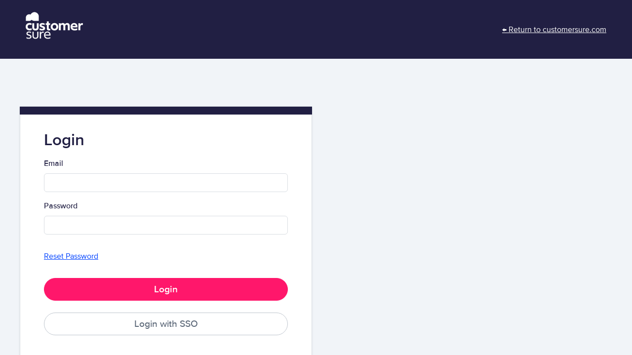

--- FILE ---
content_type: text/html; charset=utf-8
request_url: https://login.customersure.com/en
body_size: 18472
content:
<!doctype html>
<html class="no-js" lang="en">


  <head>

<title>CustomerSure</title>
<meta charset="utf-8">
<meta name="description" content="CustomerSure Customer Feedback Software">
<meta name="author" content="CustomerSure">
<meta name="viewport" content="width=device-width, initial-scale=1.0">

<meta name="csrf-param" content="authenticity_token" />
<meta name="csrf-token" content="Z5arAPVRjnMj7pPwYEAUCMOfbUhvWEZCr-sqXGeATkr3OEkBBxm6XGxBe9ke107slMfDn4B_psu2sk9D3uXGmA" />

<link rel="stylesheet" href="https://du89v9a480hlb.cloudfront.net/assets/application-321b982709f53b7771788cd9b158fc04185238ee6cb2ce7a0d0a0e7ebfb12952.css" data-turbo-track="reload" as="style" />
<link rel="stylesheet" href="https://du89v9a480hlb.cloudfront.net/assets/print-d4a5a35897b0937b76f8b98c1d6c4c7846cf8855a07c538b625d54f92d265efc.css" media="print" />

<script type="importmap" data-turbo-track="reload">{
  "imports": {
    "application": "https://du89v9a480hlb.cloudfront.net/assets/application-351e78f905661582240ab572e31d08d7c792c0c8e5bec88301f1402df1fb48f4.js",
    "@hotwired/turbo-rails": "https://du89v9a480hlb.cloudfront.net/assets/turbo.min-cb5f70a84c7ee5838fa2f8883bcc7925e384ec09713d6971cb29e67369f4c474.js",
    "@hotwired/stimulus": "https://du89v9a480hlb.cloudfront.net/assets/stimulus.min-5ca1ed3dfbd69a2af40f82d51272a99c5b50054402b4b12633e1627c876239f0.js",
    "@hotwired/stimulus-loading": "https://du89v9a480hlb.cloudfront.net/assets/stimulus-loading-1826401bde266fc9ea5ff184b4937ea4ac04c13ebbdc8fd465aca14ee9d313c3.js",
    "jquery": "https://du89v9a480hlb.cloudfront.net/assets/jquery--dist--jquery-05ac77237d3cd3929cab87a1f939493f4e94053c9e82020675b01b333365158f.js",
    "jqbridge": "https://du89v9a480hlb.cloudfront.net/assets/jqbridge-281508995f1e9dcb35714ac08c99dcbea703c1069f249fb5b8ff8a780497a7a9.js",
    "stupid-table-plugin": "https://du89v9a480hlb.cloudfront.net/assets/stupid-table-plugin-77bc20dd30de5f07afe27fbe6f3d654f58e8d2d46679c15d209e07dba8cae6d2.js",
    "trix": "https://du89v9a480hlb.cloudfront.net/assets/trix-32efc015418b712193a17c54ada4a499081031891ddf8d2fb8e73cdba013f801.js",
    "mark.js": "https://du89v9a480hlb.cloudfront.net/assets/mark.js-6756fd81147c8ee2d4a8a4d46b779127118854a00065e4b259a997df0ca33a1e.js",
    "hash_state": "https://du89v9a480hlb.cloudfront.net/assets/hash_state-ce8d1fecc281f7b90adeb1f29d09d8b060c849066ff31452f88f37b43cd10e41.js",
    "tooltips": "https://du89v9a480hlb.cloudfront.net/assets/tooltips-c692ca14bdaead59e8d9eebf8240114b786116df7f6fd1a4fddbb1d67e614396.js",
    "controllers/application": "https://du89v9a480hlb.cloudfront.net/assets/controllers/application-ca1e1bca4071a2ddfbb550b9b820bb257b6edf8ae327980f423a15f1c895945d.js",
    "controllers/autosize_controller": "https://du89v9a480hlb.cloudfront.net/assets/controllers/autosize_controller-47ab15ba7a88335c646b9b745b8de64f9970618a48cb0f62e19a1822f3846a20.js",
    "controllers/character_counter_controller": "https://du89v9a480hlb.cloudfront.net/assets/controllers/character_counter_controller-291cbd1e90ac7be8c14010bcb18dff097d7e26b58f50d63f932859fcf432a5de.js",
    "controllers/checkbox_counter_controller": "https://du89v9a480hlb.cloudfront.net/assets/controllers/checkbox_counter_controller-239090fe066d8611f5774c5c1b1fb53b64dc445246d3e68f8c1f63fcc2f0f039.js",
    "controllers/checkbox_mirror_controller": "https://du89v9a480hlb.cloudfront.net/assets/controllers/checkbox_mirror_controller-704b9b38ed3e3d10ad31aaaf182f33b7edcd2c2dc369d4daade2c0ff18c00fb2.js",
    "controllers/checkbox_nested_access_controller": "https://du89v9a480hlb.cloudfront.net/assets/controllers/checkbox_nested_access_controller-5f64f037232e00d028faa9f993e5b9a0a81852fe124ef3207ac4705838c62dc7.js",
    "controllers/click_to_reveal_controller": "https://du89v9a480hlb.cloudfront.net/assets/controllers/click_to_reveal_controller-23cad5a5af3b8672186ba29aa56a26e28993a3376dcb3cf2b9e02905187582b5.js",
    "controllers/clipboard_controller": "https://du89v9a480hlb.cloudfront.net/assets/controllers/clipboard_controller-49c585861a1a3cf1632752d83c1febf925b7ac28f7421de45d1fdf13e0b3468c.js",
    "controllers/email_prefs_controller": "https://du89v9a480hlb.cloudfront.net/assets/controllers/email_prefs_controller-07cb9d690b34e024236af18815871b2c2948f6fbf92abb19b67bc9dd776a8b33.js",
    "controllers/email_template_controller": "https://du89v9a480hlb.cloudfront.net/assets/controllers/email_template_controller-8ae0b341ffef8d63e89f41521a457882bf5f1e352ec0849aa11c6e9330677aa5.js",
    "controllers/filterable_columns_controller": "https://du89v9a480hlb.cloudfront.net/assets/controllers/filterable_columns_controller-a19a9769d660479d905c9de69c06c26ff483254400cabcaca809d099ed469ff2.js",
    "controllers/folder_controller": "https://du89v9a480hlb.cloudfront.net/assets/controllers/folder_controller-b0a032b3428beb40c7b70883a1329b8a2215487a0ab4bbf71971d60c0788be17.js",
    "controllers/image_download_controller": "https://du89v9a480hlb.cloudfront.net/assets/controllers/image_download_controller-5e719f0296f3ca37488286f9ab78f7e7e36547da434a82474810c43f110360d3.js",
    "controllers": "https://du89v9a480hlb.cloudfront.net/assets/controllers/index-f1e67235a1eb228b0008d61e261faa32aa68ec14cae2e1d1142c603a19a0a577.js",
    "controllers/label_merge_controller": "https://du89v9a480hlb.cloudfront.net/assets/controllers/label_merge_controller-31c029655f932034ab5a3a0fdd231309db654452c583dfd7f37e803c0a9ed790.js",
    "controllers/lockable_field_controller": "https://du89v9a480hlb.cloudfront.net/assets/controllers/lockable_field_controller-53c188519328fdc5b126355253301f69202186c222d4664369a793ed9675e313.js",
    "controllers/mirror_controller": "https://du89v9a480hlb.cloudfront.net/assets/controllers/mirror_controller-e784d18d5a2133af7444ee125302ee5d80a89c9694873083eb5197b031db964c.js",
    "controllers/radio_input_controller": "https://du89v9a480hlb.cloudfront.net/assets/controllers/radio_input_controller-c882068f268aeb2d320310b7e3fa840df9697764357987f31a6eada6f3969810.js",
    "controllers/searchable_pane_controller": "https://du89v9a480hlb.cloudfront.net/assets/controllers/searchable_pane_controller-26e649c510692b06b8e399fac60c592784a9b424e41731b52e5938e862952c94.js",
    "controllers/searchable_table_controller": "https://du89v9a480hlb.cloudfront.net/assets/controllers/searchable_table_controller-1d525c31b3ad6e54a9067b9b4aa7a89ecd9b0b9a55a54873e5d705e78ee4babc.js",
    "controllers/select_all_none_controller": "https://du89v9a480hlb.cloudfront.net/assets/controllers/select_all_none_controller-45a42525bd1a82b0e8e5b0f61fe7829594f7ba9fc473e6d9befdd9ea4cb89a4d.js",
    "controllers/sentiment_highlight_controller": "https://du89v9a480hlb.cloudfront.net/assets/controllers/sentiment_highlight_controller-afb5234da431bc16adaeb905fc4ac0438505d1a08a210ca98a537054aa488d86.js",
    "controllers/sortable_table_controller": "https://du89v9a480hlb.cloudfront.net/assets/controllers/sortable_table_controller-d242867623e0c4a088492b2e3608813fb8fbdd69df53056030f552f6d06f57b6.js",
    "controllers/survey_widget_form_controller": "https://du89v9a480hlb.cloudfront.net/assets/controllers/survey_widget_form_controller-7849420c42a6053d57eda652f4252773cc0fef49965a0f714d0f706c567d7ffc.js",
    "controllers/toggle_panes_with_form_control_controller": "https://du89v9a480hlb.cloudfront.net/assets/controllers/toggle_panes_with_form_control_controller-bf281a49e75e2d867fb68307235603bf0e6a618a51387da77a77f9d04e995ff9.js",
    "controllers/topic_summaries_controller": "https://du89v9a480hlb.cloudfront.net/assets/controllers/topic_summaries_controller-5d015f29630698c9a3ddc13e3736086fa0c68046e2208cda70033b30fdf24e35.js",
    "controllers/wordcloud_controller": "https://du89v9a480hlb.cloudfront.net/assets/controllers/wordcloud_controller-130d1460d2402cf6f71ec24c0c25d695299d61ddfcad19807032a3aeb3fca9ee.js"
  }
}</script>
<link rel="modulepreload" href="https://du89v9a480hlb.cloudfront.net/assets/application-351e78f905661582240ab572e31d08d7c792c0c8e5bec88301f1402df1fb48f4.js">
<link rel="modulepreload" href="https://du89v9a480hlb.cloudfront.net/assets/turbo.min-cb5f70a84c7ee5838fa2f8883bcc7925e384ec09713d6971cb29e67369f4c474.js">
<link rel="modulepreload" href="https://du89v9a480hlb.cloudfront.net/assets/stimulus.min-5ca1ed3dfbd69a2af40f82d51272a99c5b50054402b4b12633e1627c876239f0.js">
<link rel="modulepreload" href="https://du89v9a480hlb.cloudfront.net/assets/stimulus-loading-1826401bde266fc9ea5ff184b4937ea4ac04c13ebbdc8fd465aca14ee9d313c3.js">
<link rel="modulepreload" href="https://du89v9a480hlb.cloudfront.net/assets/jquery--dist--jquery-05ac77237d3cd3929cab87a1f939493f4e94053c9e82020675b01b333365158f.js">
<link rel="modulepreload" href="https://du89v9a480hlb.cloudfront.net/assets/jqbridge-281508995f1e9dcb35714ac08c99dcbea703c1069f249fb5b8ff8a780497a7a9.js">
<link rel="modulepreload" href="https://du89v9a480hlb.cloudfront.net/assets/stupid-table-plugin-77bc20dd30de5f07afe27fbe6f3d654f58e8d2d46679c15d209e07dba8cae6d2.js">
<link rel="modulepreload" href="https://du89v9a480hlb.cloudfront.net/assets/trix-32efc015418b712193a17c54ada4a499081031891ddf8d2fb8e73cdba013f801.js">
<link rel="modulepreload" href="https://du89v9a480hlb.cloudfront.net/assets/mark.js-6756fd81147c8ee2d4a8a4d46b779127118854a00065e4b259a997df0ca33a1e.js">
<link rel="modulepreload" href="https://du89v9a480hlb.cloudfront.net/assets/hash_state-ce8d1fecc281f7b90adeb1f29d09d8b060c849066ff31452f88f37b43cd10e41.js">
<link rel="modulepreload" href="https://du89v9a480hlb.cloudfront.net/assets/tooltips-c692ca14bdaead59e8d9eebf8240114b786116df7f6fd1a4fddbb1d67e614396.js">
<link rel="modulepreload" href="https://du89v9a480hlb.cloudfront.net/assets/controllers/application-ca1e1bca4071a2ddfbb550b9b820bb257b6edf8ae327980f423a15f1c895945d.js">
<link rel="modulepreload" href="https://du89v9a480hlb.cloudfront.net/assets/controllers/autosize_controller-47ab15ba7a88335c646b9b745b8de64f9970618a48cb0f62e19a1822f3846a20.js">
<link rel="modulepreload" href="https://du89v9a480hlb.cloudfront.net/assets/controllers/character_counter_controller-291cbd1e90ac7be8c14010bcb18dff097d7e26b58f50d63f932859fcf432a5de.js">
<link rel="modulepreload" href="https://du89v9a480hlb.cloudfront.net/assets/controllers/checkbox_counter_controller-239090fe066d8611f5774c5c1b1fb53b64dc445246d3e68f8c1f63fcc2f0f039.js">
<link rel="modulepreload" href="https://du89v9a480hlb.cloudfront.net/assets/controllers/checkbox_mirror_controller-704b9b38ed3e3d10ad31aaaf182f33b7edcd2c2dc369d4daade2c0ff18c00fb2.js">
<link rel="modulepreload" href="https://du89v9a480hlb.cloudfront.net/assets/controllers/checkbox_nested_access_controller-5f64f037232e00d028faa9f993e5b9a0a81852fe124ef3207ac4705838c62dc7.js">
<link rel="modulepreload" href="https://du89v9a480hlb.cloudfront.net/assets/controllers/click_to_reveal_controller-23cad5a5af3b8672186ba29aa56a26e28993a3376dcb3cf2b9e02905187582b5.js">
<link rel="modulepreload" href="https://du89v9a480hlb.cloudfront.net/assets/controllers/clipboard_controller-49c585861a1a3cf1632752d83c1febf925b7ac28f7421de45d1fdf13e0b3468c.js">
<link rel="modulepreload" href="https://du89v9a480hlb.cloudfront.net/assets/controllers/email_prefs_controller-07cb9d690b34e024236af18815871b2c2948f6fbf92abb19b67bc9dd776a8b33.js">
<link rel="modulepreload" href="https://du89v9a480hlb.cloudfront.net/assets/controllers/email_template_controller-8ae0b341ffef8d63e89f41521a457882bf5f1e352ec0849aa11c6e9330677aa5.js">
<link rel="modulepreload" href="https://du89v9a480hlb.cloudfront.net/assets/controllers/filterable_columns_controller-a19a9769d660479d905c9de69c06c26ff483254400cabcaca809d099ed469ff2.js">
<link rel="modulepreload" href="https://du89v9a480hlb.cloudfront.net/assets/controllers/folder_controller-b0a032b3428beb40c7b70883a1329b8a2215487a0ab4bbf71971d60c0788be17.js">
<link rel="modulepreload" href="https://du89v9a480hlb.cloudfront.net/assets/controllers/image_download_controller-5e719f0296f3ca37488286f9ab78f7e7e36547da434a82474810c43f110360d3.js">
<link rel="modulepreload" href="https://du89v9a480hlb.cloudfront.net/assets/controllers/index-f1e67235a1eb228b0008d61e261faa32aa68ec14cae2e1d1142c603a19a0a577.js">
<link rel="modulepreload" href="https://du89v9a480hlb.cloudfront.net/assets/controllers/label_merge_controller-31c029655f932034ab5a3a0fdd231309db654452c583dfd7f37e803c0a9ed790.js">
<link rel="modulepreload" href="https://du89v9a480hlb.cloudfront.net/assets/controllers/lockable_field_controller-53c188519328fdc5b126355253301f69202186c222d4664369a793ed9675e313.js">
<link rel="modulepreload" href="https://du89v9a480hlb.cloudfront.net/assets/controllers/mirror_controller-e784d18d5a2133af7444ee125302ee5d80a89c9694873083eb5197b031db964c.js">
<link rel="modulepreload" href="https://du89v9a480hlb.cloudfront.net/assets/controllers/radio_input_controller-c882068f268aeb2d320310b7e3fa840df9697764357987f31a6eada6f3969810.js">
<link rel="modulepreload" href="https://du89v9a480hlb.cloudfront.net/assets/controllers/searchable_pane_controller-26e649c510692b06b8e399fac60c592784a9b424e41731b52e5938e862952c94.js">
<link rel="modulepreload" href="https://du89v9a480hlb.cloudfront.net/assets/controllers/searchable_table_controller-1d525c31b3ad6e54a9067b9b4aa7a89ecd9b0b9a55a54873e5d705e78ee4babc.js">
<link rel="modulepreload" href="https://du89v9a480hlb.cloudfront.net/assets/controllers/select_all_none_controller-45a42525bd1a82b0e8e5b0f61fe7829594f7ba9fc473e6d9befdd9ea4cb89a4d.js">
<link rel="modulepreload" href="https://du89v9a480hlb.cloudfront.net/assets/controllers/sentiment_highlight_controller-afb5234da431bc16adaeb905fc4ac0438505d1a08a210ca98a537054aa488d86.js">
<link rel="modulepreload" href="https://du89v9a480hlb.cloudfront.net/assets/controllers/sortable_table_controller-d242867623e0c4a088492b2e3608813fb8fbdd69df53056030f552f6d06f57b6.js">
<link rel="modulepreload" href="https://du89v9a480hlb.cloudfront.net/assets/controllers/survey_widget_form_controller-7849420c42a6053d57eda652f4252773cc0fef49965a0f714d0f706c567d7ffc.js">
<link rel="modulepreload" href="https://du89v9a480hlb.cloudfront.net/assets/controllers/toggle_panes_with_form_control_controller-bf281a49e75e2d867fb68307235603bf0e6a618a51387da77a77f9d04e995ff9.js">
<link rel="modulepreload" href="https://du89v9a480hlb.cloudfront.net/assets/controllers/topic_summaries_controller-5d015f29630698c9a3ddc13e3736086fa0c68046e2208cda70033b30fdf24e35.js">
<link rel="modulepreload" href="https://du89v9a480hlb.cloudfront.net/assets/controllers/wordcloud_controller-130d1460d2402cf6f71ec24c0c25d695299d61ddfcad19807032a3aeb3fca9ee.js">
<script type="module">import "application"</script>
<script src="https://du89v9a480hlb.cloudfront.net/assets/app-b7cac170d6549fda2adb0c203be0640024d4374a1ca5bd8bddf8a1f9ee521164.js" defer="defer"></script>

<link rel="preconnect" href="https://fonts.gstatic.com">
<link href="https://fonts.googleapis.com/css2?family=Kalam:wght@400;700&display=swap" rel="stylesheet">


<link rel="shortcut icon" type="image/x-icon" href="https://du89v9a480hlb.cloudfront.net/assets/app/siteicons/favicon-175b642bb46d72a46ce35e6eb3651caa98bf5c7c061e07b27b4ec03c8dc61847.ico" />
<meta content="https://du89v9a480hlb.cloudfront.net/assets/app/siteicons/browserconfig-5e304543b365404dd7d453de76ef1f7f89fe2a3d5e320b1af662d797d1e5bdf8.xml" name="msapplication-config" />

<!--Microsoft-->
<meta http-equiv="cleartype" content="on">
<!-- Always force latest IE rendering engine -->
<meta http-equiv="X-UA-Compatible" content="IE=edge,chrome=1">

  
</head>


  <body class="guest-layout">
    <header class="container-fluid branding-container py-4" role="banner">
      <div class="container">
        <div class="row">
          <div class="col-sm-6">
            <h2 class="branding-logo" itemscope itemtype="http://schema.org/Organization">
              <img src="https://du89v9a480hlb.cloudfront.net/assets/cs-logo-2020-a08e8752680f9d489770a015c791bf4c474c2c4a9c0d27011bd9fd290110c6ca.png" />
              <span class="sr-only" itemprop="name">CustomerSure</span>
            </h2>
          </div>
          <div class="col-sm-6 text-end justify-content-end d-flex align-items-center">
            <a title="Return to CustomerSure.com" href="https://www.customersure.com/" class="text-bg-primary">
              ← Return to customersure.com
            </a>
          </div>
        </div>
      </div>
    </header>

    <div id="main-container" class="container-fluid">
      <div class="row pt-6">
        <div class="box-layout-box">
  <form data-turbo="false" data-no-cookies="Cookies must be enabled to use CustomerSure. Please enable them and try again." action="/en/login" accept-charset="UTF-8" method="post"><input type="hidden" name="authenticity_token" value="LF2u7deyvbsWtlvj6yA7dGL5t9YqXM8Qip-4IgK3l1SgReiImyGqpPMEJnakvYJzhnvI_TT6qL-UQ4Qm452UrA" autocomplete="off" />
    <h1>Login</h1>
      
      <div id="hp-1769200032">
  <style type="text/css">#hp-1769200032 { display: none;} </style>
  <label>
    Do not fill in this field:
    <input type="text" name="a_comment_body" id="a_comment_body" />
  </label>
</div>


      <div class="mb-3"><label class="form-label" for="staff_session_email">Email</label><input class="form-control" type="email" name="staff_session[email]" id="staff_session_email" /></div>
      <div class="mb-3"><label class="form-label" for="staff_session_password">Password</label><input class="form-control" type="password" name="staff_session[password]" id="staff_session_password" /></div>

      <p class="my-5"><a href="/en/password_resets/new">Reset Password</a></p>

      <div class="my-4">
        <input type="submit" name="commit" value="Login" class="btn btn-submit btn-lg btn-block" data-disable-with="Logging in..." />
      </div>

      <div class="my-4 pb-5 d-grid">
        <a class="btn btn-subtle btn-lg" href="/en/sso">Login with SSO</a>
      </div>

    <footer>
  <div class="row">
    <div class="col guest-tel text-end">
      <img alt="United Kingdom" src="https://du89v9a480hlb.cloudfront.net/assets/app/flags/uk-b2932a87e6f76b5da3a5c59ec917c1917586499f429b9e0b03870b7592a68c06.jpg" />
      <span itemprop="telephone" class="fsi-tel"><a title="UK phone: 08009788454" class="tel" href="tel:08009788454">0800 97 88 454</a></span>
    </div>
    <div class="col guest-tel">
      <img alt="International" src="https://du89v9a480hlb.cloudfront.net/assets/app/flags/int-3a6b5e059fa016c1b2633781990de651281595634bd88a68517b57236b073cc3.png" />
      <span itemprop="telephone" class="fsi-tel"><a title="International phone: +441916956910" class="tel" href="tel:+441916956910">+44 191 695 6910</a></span>
    </div>
  </div>
  <div class="row">
    <div class="col-md-12">
      <p class="login-contact"><a href="mailto:support@customersure.com">support@customersure.com</a></p>
    </div>
  </div>
</footer>

</form></div>

      </div>
    </div>

    
  </body>
</html>


--- FILE ---
content_type: text/css
request_url: https://du89v9a480hlb.cloudfront.net/assets/print-d4a5a35897b0937b76f8b98c1d6c4c7846cf8855a07c538b625d54f92d265efc.css
body_size: 3417
content:
@media print{div#colour-test-rect{display:none}div#colour-test-rect.very_positive{background-color:var(--sentiment-very-positive-block)}div#colour-test-rect.positive{background-color:var(--sentiment-positive-block)}div#colour-test-rect.neutral{background-color:var(--sentiment-neutral-block)}div#colour-test-rect.negative{background-color:var(--sentiment-negative-block)}div#colour-test-rect.very_negative{background-color:var(--sentiment-very-negative-block)}:root{--brand-bluegrey: #f1f4f8;--brand-pink: #ff176b;--brand-blue: #0042ff;--brand-purple: #211f43;--brand-green: #00e1b2;--darkened-brand-pink: color-mix(in srgb, var(--brand-pink) 90%, black 10%);--success: #28a745;--info: #0dcaf0;--warning: #ffc107;--danger: #dc3545;--gray-100: #f6f8fa;--gray-200: #f1f4f8;--gray-300: #d9dde2;--gray-400: #bfc6ce;--gray-500: #8b97a6;--gray-600: #717f92;--gray-700: #5d6979;--gray-800: #49525f;--gray-900: #353c45;--black: #000;--white: #fff;--background-gray: var(--gray-200);--border-gray: var(--gray-300);--dark-border-gray: var(--gray-400);--caret-gray: var(--gray-500);--muted-text-gray: var(--gray-800);--subtle-box-shadow: color-mix(in srgb, black 8%, transparent);--table-striped-bg: color-mix(in srgb, var(--brand-bluegrey) 75%, transparent);--positive-100: #E9F8EC;--positive-200: #CAECD0;--positive-300: #AAE0B4;--positive-400: #8CD499;--positive-500: #6DC67E;--positive-600: #50B863;--positive-700: #33AA49;--positive-800: #29903C;--positive-900: #1F752F;--positive-1000: #165922;--negative-100: #FDE6EE;--negative-200: #F9C1D4;--negative-300: #F49DBB;--negative-400: #EE7AA2;--negative-500: #E75889;--negative-600: #DF3771;--negative-700: #D61759;--negative-800: #B61049;--negative-900: #940A3A;--negative-1000: #71062B;--neutral-100: #FFF5D3;--neutral-200: #FFECB1;--neutral-300: #FFE390;--neutral-400: #FFD971;--neutral-500: #FFCF53;--neutral-600: #ffc436;--neutral-700: #DDAB31;--neutral-800: #BC922C;--neutral-900: #9B7926;--neutral-1000: #7B6020;--mixed-100: #EECCEE;--mixed-200: #E0A3E0;--mixed-300: #D07BD0;--mixed-400: #C054C0;--mixed-500: #AE2FAE;--mixed-600: #9c0a9c;--mixed-700: #870A87;--mixed-800: #730A73;--mixed-900: #5E095E;--mixed-1000: #4B084B;--sentiment-very-positive-block: var(--positive-700);--sentiment-positive-block: var(--positive-400);--sentiment-neutral-block: var(--neutral-500);--sentiment-negative-block: var(--negative-400);--sentiment-very-negative-block: var(--negative-700);--sentiment-mixed-block: var(--mixed-700);--sentiment-unknown-block: var(--gray-400);--sentiment-very-positive-pair-background: var(--positive-400);--sentiment-very-positive-pair-text: var(--positive-1000);--sentiment-positive-pair-background: var(--positive-200);--sentiment-positive-pair-text: var(--positive-900);--sentiment-neutral-pair-background: var(--neutral-200);--sentiment-neutral-pair-text: var(--neutral-1000);--sentiment-negative-pair-background: var(--negative-200);--sentiment-negative-pair-text: var(--negative-900);--sentiment-very-negative-pair-background: var(--negative-400);--sentiment-very-negative-pair-text: var(--negative-1000);--sentiment-mixed-pair-background: var(--mixed-200);--sentiment-mixed-pair-text: var(--mixed-1000);--sentiment-unknown-pair-background: var(--gray-200);--sentiment-unknown-pair-text: var(--gray-800);--sentiment-very-positive-text: var(--positive-800);--sentiment-positive-text: var(--positive-600);--sentiment-neutral-text: var(--neutral-800);--sentiment-negative-text: var(--negative-600);--sentiment-very-negative-text: var(--negative-800);--sentiment-mixed-text: var(--mixed-600);--sentiment-unknown-text: var(--gray-600)}.table{--bs-table-color-type: initial;--bs-table-bg-type: initial;--bs-table-color-state: initial;--bs-table-bg-state: initial;--bs-table-color: var(--bs-emphasis-color);--bs-table-bg: var(--bs-body-bg);--bs-table-border-color: var(--bs-border-color);--bs-table-accent-bg: transparent;--bs-table-striped-color: var(--bs-emphasis-color);--bs-table-striped-bg: rgba(165, 185, 205, 0.1);--bs-table-active-color: var(--bs-emphasis-color);--bs-table-active-bg: rgba(var(--bs-emphasis-color-rgb), 0.1);--bs-table-hover-color: var(--bs-emphasis-color);--bs-table-hover-bg: rgba(241, 244, 248, 0.9);width:100%;margin-bottom:1rem;vertical-align:top;border-color:var(--bs-table-border-color)}.table>:not(caption)>*>*{padding:1rem .5rem;color:var(--bs-table-color-state, var(--bs-table-color-type, var(--bs-table-color)));background-color:var(--bs-table-bg);border-bottom-width:var(--bs-border-width);box-shadow:inset 0 0 0 9999px var(--bs-table-bg-state, var(--bs-table-bg-type, var(--bs-table-accent-bg)))}.table>tbody{vertical-align:inherit}.table>thead{vertical-align:bottom}.table-group-divider{border-top:calc(var(--bs-border-width)*2) solid currentcolor}.caption-top{caption-side:top}.table-sm>:not(caption)>*>*{padding:.75rem .25rem}.table-bordered>:not(caption)>*{border-width:var(--bs-border-width) 0}.table-bordered>:not(caption)>*>*{border-width:0 var(--bs-border-width)}.table-borderless>:not(caption)>*>*{border-bottom-width:0}.table-borderless>:not(:first-child){border-top-width:0}.table-striped>tbody>tr:nth-of-type(odd)>*{--bs-table-color-type: var(--bs-table-striped-color);--bs-table-bg-type: var(--bs-table-striped-bg)}.table-striped-columns>:not(caption)>tr>:nth-child(even){--bs-table-color-type: var(--bs-table-striped-color);--bs-table-bg-type: var(--bs-table-striped-bg)}.table-active{--bs-table-color-state: var(--bs-table-active-color);--bs-table-bg-state: var(--bs-table-active-bg)}.table-hover>tbody>tr:hover>*{--bs-table-color-state: var(--bs-table-hover-color);--bs-table-bg-state: var(--bs-table-hover-bg)}.table-primary{--bs-table-color: #000;--bs-table-bg: rgb(210.6, 210.2, 217.4);--bs-table-border-color: rgb(168.48, 168.16, 173.92);--bs-table-striped-bg: rgb(200.07, 199.69, 206.53);--bs-table-striped-color: #000;--bs-table-active-bg: rgb(189.54, 189.18, 195.66);--bs-table-active-color: #000;--bs-table-hover-bg: rgb(194.805, 194.435, 201.095);--bs-table-hover-color: #000;color:var(--bs-table-color);border-color:var(--bs-table-border-color)}.table-secondary{--bs-table-color: #000;--bs-table-bg: rgb(255, 208.6, 225.4);--bs-table-border-color: rgb(204, 166.88, 180.32);--bs-table-striped-bg: rgb(242.25, 198.17, 214.13);--bs-table-striped-color: #000;--bs-table-active-bg: rgb(229.5, 187.74, 202.86);--bs-table-active-color: #000;--bs-table-hover-bg: rgb(235.875, 192.955, 208.495);--bs-table-hover-color: #000;color:var(--bs-table-color);border-color:var(--bs-table-border-color)}.table-success{--bs-table-color: #000;--bs-table-bg: rgb(212, 237.4, 217.8);--bs-table-border-color: rgb(169.6, 189.92, 174.24);--bs-table-striped-bg: rgb(201.4, 225.53, 206.91);--bs-table-striped-color: #000;--bs-table-active-bg: rgb(190.8, 213.66, 196.02);--bs-table-active-color: #000;--bs-table-hover-bg: rgb(196.1, 219.595, 201.465);--bs-table-hover-color: #000;color:var(--bs-table-color);border-color:var(--bs-table-border-color)}.table-info{--bs-table-color: #000;--bs-table-bg: rgb(208.6, 236.4, 240.8);--bs-table-border-color: rgb(166.88, 189.12, 192.64);--bs-table-striped-bg: rgb(198.17, 224.58, 228.76);--bs-table-striped-color: #000;--bs-table-active-bg: rgb(187.74, 212.76, 216.72);--bs-table-active-color: #000;--bs-table-hover-bg: rgb(192.955, 218.67, 222.74);--bs-table-hover-color: #000;color:var(--bs-table-color);border-color:var(--bs-table-border-color)}.table-warning{--bs-table-color: #000;--bs-table-bg: rgb(255, 242.6, 205.4);--bs-table-border-color: rgb(204, 194.08, 164.32);--bs-table-striped-bg: rgb(242.25, 230.47, 195.13);--bs-table-striped-color: #000;--bs-table-active-bg: rgb(229.5, 218.34, 184.86);--bs-table-active-color: #000;--bs-table-hover-bg: rgb(235.875, 224.405, 189.995);--bs-table-hover-color: #000;color:var(--bs-table-color);border-color:var(--bs-table-border-color)}.table-danger{--bs-table-color: #000;--bs-table-bg: rgb(240.6, 212.8, 211.8);--bs-table-border-color: rgb(192.48, 170.24, 169.44);--bs-table-striped-bg: rgb(228.57, 202.16, 201.21);--bs-table-striped-color: #000;--bs-table-active-bg: rgb(216.54, 191.52, 190.62);--bs-table-active-color: #000;--bs-table-hover-bg: rgb(222.555, 196.84, 195.915);--bs-table-hover-color: #000;color:var(--bs-table-color);border-color:var(--bs-table-border-color)}.table-light{--bs-table-color: #000;--bs-table-bg: #f1f4f8;--bs-table-border-color: rgb(192.8, 195.2, 198.4);--bs-table-striped-bg: rgb(228.95, 231.8, 235.6);--bs-table-striped-color: #000;--bs-table-active-bg: rgb(216.9, 219.6, 223.2);--bs-table-active-color: #000;--bs-table-hover-bg: rgb(222.925, 225.7, 229.4);--bs-table-hover-color: #000;color:var(--bs-table-color);border-color:var(--bs-table-border-color)}.table-dark{--bs-table-color: #fff;--bs-table-bg: #49525f;--bs-table-border-color: rgb(109.4, 116.6, 127);--bs-table-striped-bg: rgb(82.1, 90.65, 103);--bs-table-striped-color: #fff;--bs-table-active-bg: rgb(91.2, 99.3, 111);--bs-table-active-color: #fff;--bs-table-hover-bg: rgb(86.65, 94.975, 107);--bs-table-hover-color: #fff;color:var(--bs-table-color);border-color:var(--bs-table-border-color)}.table-responsive{overflow-x:auto;-webkit-overflow-scrolling:touch}}@media print and (max-width: 575.98px){.table-responsive-sm{overflow-x:auto;-webkit-overflow-scrolling:touch}}@media print and (max-width: 767.98px){.table-responsive-md{overflow-x:auto;-webkit-overflow-scrolling:touch}}@media print and (max-width: 991.98px){.table-responsive-lg{overflow-x:auto;-webkit-overflow-scrolling:touch}}@media print and (max-width: 1199.98px){.table-responsive-xl{overflow-x:auto;-webkit-overflow-scrolling:touch}}@media print and (max-width: 1399.98px){.table-responsive-xxl{overflow-x:auto;-webkit-overflow-scrolling:touch}}@media print{.col-print-1{flex:0 0 auto;width:8.33333333%}.col-print-2{flex:0 0 auto;width:16.66666667%}.col-print-3{flex:0 0 auto;width:25%}.col-print-4{flex:0 0 auto;width:33.33333333%}.col-print-5{flex:0 0 auto;width:41.66666667%}.col-print-6{flex:0 0 auto;width:50%}.col-print-7{flex:0 0 auto;width:58.33333333%}.col-print-8{flex:0 0 auto;width:66.66666667%}.col-print-9{flex:0 0 auto;width:75%}.col-print-10{flex:0 0 auto;width:83.33333333%}.col-print-11{flex:0 0 auto;width:91.66666667%}.col-print-12{flex:0 0 auto;width:100%}.m-print-0{margin:0 !important}.mt-print-0,.my-print-0{margin-top:0 !important}.mr-print-0,.mx-print-0{margin-right:0 !important}.mb-print-0,.my-print-0{margin-bottom:0 !important}.ml-print-0,.mx-print-0{margin-left:0 !important}.m-print-1{margin:.25rem !important}.mt-print-1,.my-print-1{margin-top:.25rem !important}.mr-print-1,.mx-print-1{margin-right:.25rem !important}.mb-print-1,.my-print-1{margin-bottom:.25rem !important}.ml-print-1,.mx-print-1{margin-left:.25rem !important}.m-print-2{margin:.5rem !important}.mt-print-2,.my-print-2{margin-top:.5rem !important}.mr-print-2,.mx-print-2{margin-right:.5rem !important}.mb-print-2,.my-print-2{margin-bottom:.5rem !important}.ml-print-2,.mx-print-2{margin-left:.5rem !important}.m-print-3{margin:1rem !important}.mt-print-3,.my-print-3{margin-top:1rem !important}.mr-print-3,.mx-print-3{margin-right:1rem !important}.mb-print-3,.my-print-3{margin-bottom:1rem !important}.ml-print-3,.mx-print-3{margin-left:1rem !important}.m-print-4{margin:1.5rem !important}.mt-print-4,.my-print-4{margin-top:1.5rem !important}.mr-print-4,.mx-print-4{margin-right:1.5rem !important}.mb-print-4,.my-print-4{margin-bottom:1.5rem !important}.ml-print-4,.mx-print-4{margin-left:1.5rem !important}.m-print-5{margin:2rem !important}.mt-print-5,.my-print-5{margin-top:2rem !important}.mr-print-5,.mx-print-5{margin-right:2rem !important}.mb-print-5,.my-print-5{margin-bottom:2rem !important}.ml-print-5,.mx-print-5{margin-left:2rem !important}.m-print-6{margin:3rem !important}.mt-print-6,.my-print-6{margin-top:3rem !important}.mr-print-6,.mx-print-6{margin-right:3rem !important}.mb-print-6,.my-print-6{margin-bottom:3rem !important}.ml-print-6,.mx-print-6{margin-left:3rem !important}.m-print-7{margin:3.5rem !important}.mt-print-7,.my-print-7{margin-top:3.5rem !important}.mr-print-7,.mx-print-7{margin-right:3.5rem !important}.mb-print-7,.my-print-7{margin-bottom:3.5rem !important}.ml-print-7,.mx-print-7{margin-left:3.5rem !important}.m-print-8{margin:4rem !important}.mt-print-8,.my-print-8{margin-top:4rem !important}.mr-print-8,.mx-print-8{margin-right:4rem !important}.mb-print-8,.my-print-8{margin-bottom:4rem !important}.ml-print-8,.mx-print-8{margin-left:4rem !important}.m-print-9{margin:5rem !important}.mt-print-9,.my-print-9{margin-top:5rem !important}.mr-print-9,.mx-print-9{margin-right:5rem !important}.mb-print-9,.my-print-9{margin-bottom:5rem !important}.ml-print-9,.mx-print-9{margin-left:5rem !important}.p-print-0{padding:0 !important}.pt-print-0,.py-print-0{padding-top:0 !important}.pr-print-0,.px-print-0{padding-right:0 !important}.pb-print-0,.py-print-0{padding-bottom:0 !important}.pl-print-0,.px-print-0{padding-left:0 !important}.p-print-1{padding:.25rem !important}.pt-print-1,.py-print-1{padding-top:.25rem !important}.pr-print-1,.px-print-1{padding-right:.25rem !important}.pb-print-1,.py-print-1{padding-bottom:.25rem !important}.pl-print-1,.px-print-1{padding-left:.25rem !important}.p-print-2{padding:.5rem !important}.pt-print-2,.py-print-2{padding-top:.5rem !important}.pr-print-2,.px-print-2{padding-right:.5rem !important}.pb-print-2,.py-print-2{padding-bottom:.5rem !important}.pl-print-2,.px-print-2{padding-left:.5rem !important}.p-print-3{padding:1rem !important}.pt-print-3,.py-print-3{padding-top:1rem !important}.pr-print-3,.px-print-3{padding-right:1rem !important}.pb-print-3,.py-print-3{padding-bottom:1rem !important}.pl-print-3,.px-print-3{padding-left:1rem !important}.p-print-4{padding:1.5rem !important}.pt-print-4,.py-print-4{padding-top:1.5rem !important}.pr-print-4,.px-print-4{padding-right:1.5rem !important}.pb-print-4,.py-print-4{padding-bottom:1.5rem !important}.pl-print-4,.px-print-4{padding-left:1.5rem !important}.p-print-5{padding:2rem !important}.pt-print-5,.py-print-5{padding-top:2rem !important}.pr-print-5,.px-print-5{padding-right:2rem !important}.pb-print-5,.py-print-5{padding-bottom:2rem !important}.pl-print-5,.px-print-5{padding-left:2rem !important}.p-print-6{padding:3rem !important}.pt-print-6,.py-print-6{padding-top:3rem !important}.pr-print-6,.px-print-6{padding-right:3rem !important}.pb-print-6,.py-print-6{padding-bottom:3rem !important}.pl-print-6,.px-print-6{padding-left:3rem !important}.p-print-7{padding:3.5rem !important}.pt-print-7,.py-print-7{padding-top:3.5rem !important}.pr-print-7,.px-print-7{padding-right:3.5rem !important}.pb-print-7,.py-print-7{padding-bottom:3.5rem !important}.pl-print-7,.px-print-7{padding-left:3.5rem !important}.p-print-8{padding:4rem !important}.pt-print-8,.py-print-8{padding-top:4rem !important}.pr-print-8,.px-print-8{padding-right:4rem !important}.pb-print-8,.py-print-8{padding-bottom:4rem !important}.pl-print-8,.px-print-8{padding-left:4rem !important}.p-print-9{padding:5rem !important}.pt-print-9,.py-print-9{padding-top:5rem !important}.pr-print-9,.px-print-9{padding-right:5rem !important}.pb-print-9,.py-print-9{padding-bottom:5rem !important}.pl-print-9,.px-print-9{padding-left:5rem !important}.row-print{display:flex;flex-basis:auto;flex-wrap:wrap;max-width:100%;margin-right:-15px;margin-left:-15px}html{background:#fff}.print-page{break-after:page}.secondary-nav{display:none}.feedback-filters{display:none}.modal{display:none}#siteinfo{display:none}.main-content{margin:2rem auto}.onscreen-for-print{position:static !important}*,*::before,*::after{text-shadow:none !important;box-shadow:none !important}a:not(.btn){text-decoration:underline}abbr[title]::after{content:" (" attr(title) ")"}pre{white-space:pre-wrap !important}pre,blockquote{border:1px solid #adb5bd;page-break-inside:avoid}tr,img{page-break-inside:avoid}p,h2,h3{orphans:3;widows:3}h2,h3{page-break-after:avoid}@page{size:a3}body{min-width:210mm !important}.container{min-width:210mm !important}.badge{border:1px solid #000}.table{border-collapse:collapse !important}.table td,.table th{background-color:#fff !important}.table-bordered th,.table-bordered td{border:1px solid #dee2e6 !important}.table-dark{color:inherit}.table-dark th,.table-dark td,.table-dark thead th,.table-dark tbody+tbody{border-color:#dee2e6}.container-fluid>.row{min-width:unset !important;max-width:unset !important;margin:0 !important}.navbar{display:none}#siteinfo{display:none}.onscreen-for-print{position:static !important}.rating-bar-value{print-color-adjust:exact;forced-color-adjust:none}.tab-content>.tab-pane{display:block}}


--- FILE ---
content_type: text/javascript
request_url: https://du89v9a480hlb.cloudfront.net/assets/controllers/topic_summaries_controller-5d015f29630698c9a3ddc13e3736086fa0c68046e2208cda70033b30fdf24e35.js
body_size: 488
content:
import { Controller } from '@hotwired/stimulus';

// Connects to data-controller="topic-summaries"
export default class extends Controller {
  static targets = ['summary', 'button'];
  POLL_REFRESH = 2000;
  OK = 200;

  disconnect() {
    this.stopPolling();
  }

  generateSummary(event) {
    this.summaryTarget.classList.remove('d-none');
    this.disableButton(event.target);
    const form = event.target.form;

    fetch(form.action, {
      method: form.method
      , body: new FormData(form)
      , headers: {
        Accept: 'text/html',
      },
    }).then((response) => {
      if (response.ok) this.pollForSummary();
      else {
        alert('Sorry, we had a problem generating your summary. We have been notified and will look into it.');
        this.enableButton(event.target);
      }
    });
  }

  pollForSummary() {
    this.timer = setInterval(() => {
      fetch(this.summaryTarget.dataset.href, {
        headers: { Accept: 'text/html' },
      })
        .then((response) => {
          if (response.ok) response.text().then((html) => {
            this.summaryTarget.innerHTML = html;
            if (response.status === this.OK) {
              this.stopPolling();
              this.enableButton(this.buttonTarget);
            }
          });
        });
    }, this.POLL_REFRESH);
  }

  disableButton(button) {
    button.disabled = true;
  }

  enableButton(button) {
    button.disabled = false;
  }

  stopPolling() {
    if (this.timer) clearInterval(this.timer);
    this.timer = null;
  }
};


--- FILE ---
content_type: text/javascript
request_url: https://du89v9a480hlb.cloudfront.net/assets/controllers/folder_controller-b0a032b3428beb40c7b70883a1329b8a2215487a0ab4bbf71971d60c0788be17.js
body_size: 227
content:
import { Controller } from '@hotwired/stimulus';

export default class extends Controller {
  toggleCollapse(event) {
    event.preventDefault();

    const target = event.target.getAttribute('href');
    const container = this.element.querySelector(target);
    const newtext = event.params.altText;
    const oldtext = event.target.text;

    event.target.text = newtext;
    event.target.setAttribute('data-folder-alt-text-param', oldtext);

    if (event.params.collapseState === 'collapsed') {
      container.querySelectorAll('details').forEach((details) => details.setAttribute('open', ''));
      event.target.setAttribute('data-folder-collapse-state-param', 'open');
      event.target.closest('.expand-collapse').classList.remove('collapsed');
      event.target.closest('.expand-collapse').classList.add('expanded');
    } else {
      container.querySelectorAll('details').forEach((details) => details.removeAttribute('open'));
      event.target.setAttribute('data-folder-collapse-state-param', 'collapsed');
      event.target.closest('.expand-collapse').classList.remove('expanded');
      event.target.closest('.expand-collapse').classList.add('collapsed');
    }
  }
};


--- FILE ---
content_type: text/javascript
request_url: https://du89v9a480hlb.cloudfront.net/assets/controllers/image_download_controller-5e719f0296f3ca37488286f9ab78f7e7e36547da434a82474810c43f110360d3.js
body_size: 632
content:
import { Controller } from "@hotwired/stimulus";

export default class extends Controller {
  static values = { filename: String };

  connect() {
    const parent = this.element.parentElement;

    parent.classList.add("download-chart-wrapper");

    let btn = parent.querySelector("[data-image-download-button]");
    if (!btn) {
      btn = document.createElement("button");
      btn.type = "button";
      btn.className = "btn-download-chart btn btn-sm btn-subtle";
      btn.innerHTML = `<i class="fa-solid fa-download"></i>`;
      btn.setAttribute("data-image-download-button", "");
      btn.addEventListener("click", this.download.bind(this));
      parent.appendChild(btn);
      this.button = btn;
    }
  }

  disconnect() {
    if (this.button) this.button.removeEventListener("click", this.download);
  }

  download() {
    this.withWhiteBackground(() => this.exportAsPNG());
  }

  withWhiteBackground(task) {
    const canvas = this.element;
    const ctx = canvas.getContext("2d");
    if (!ctx) return;

    const w = canvas.width;
    const h = canvas.height;

    // snapshot current pixels
    const snapshot = ctx.getImageData(0, 0, w, h);

    // paint white beneath
    const prevOp = ctx.globalCompositeOperation;
    ctx.globalCompositeOperation = "destination-over";
    ctx.fillStyle = "#fff";
    ctx.fillRect(0, 0, w, h);

    // do the export
    try {
      task();
    } finally {
      // restore canvas
      ctx.clearRect(0, 0, w, h);
      ctx.putImageData(snapshot, 0, 0);
      ctx.globalCompositeOperation = prevOp || "source-over";
    }
  }

  exportAsPNG() {
    const name = (this.hasFilenameValue ? this.filenameValue : "chart") + ".png";
    const a = document.createElement("a");
    a.href = this.element.toDataURL("image/png");
    a.download = name;
    a.click();
  }  
}
;


--- FILE ---
content_type: text/javascript
request_url: https://du89v9a480hlb.cloudfront.net/assets/controllers/label_merge_controller-31c029655f932034ab5a3a0fdd231309db654452c583dfd7f37e803c0a9ed790.js
body_size: 162
content:
import { Controller } from "@hotwired/stimulus"

// Connects to data-controller="label-merge"
export default class extends Controller {
  static targets = ['system', 'custom', 'newName']

  validate(event) {
    if(this.systemTargets.includes(event.target)) {
      if(event.target.checked) {
        this.systemTargets.forEach((checkbox) => {
          this.toggleDisabled(checkbox, checkbox !== event.target);
        });
        this.newNameTarget.classList.add('d-none');
      } else {
        this.systemTargets.forEach((checkbox) => {
          this.toggleDisabled(checkbox, false);
        });
        this.newNameTarget.classList.remove('d-none');
      }
    }
  }

  toggleDisabled(checkbox, disabled) {
    checkbox.disabled = disabled
  }
};


--- FILE ---
content_type: text/javascript
request_url: https://du89v9a480hlb.cloudfront.net/assets/controllers/mirror_controller-e784d18d5a2133af7444ee125302ee5d80a89c9694873083eb5197b031db964c.js
body_size: 176
content:
import { Controller } from '@hotwired/stimulus';

// Connects to data-controller="mirror"
export default class extends Controller {
  static targets = ['mirrorField'];

  mirror(event) {
    const target = event.target;
    this.mirrorFieldTarget.value = this.mirroredValue(target.dataset.mirrorType, target.value);
  }

  mirroredValue (mirror_type, val) {
    switch (mirror_type) {
      case 'subdomainify':
        return val.replace(/[\s\-\_\'\'\&\@\$\*\:\>\<\%\(\)\.\,\?\!]+/g, '').toLowerCase();
      case 'codify':
        return val.replace(/[\s\-\'\"\&\@\$\*\:\>\<\%\(\)\.\,\?\!]+/g, '_').toLowerCase();
      default:
        return val;
    }
  }
};


--- FILE ---
content_type: text/javascript
request_url: https://du89v9a480hlb.cloudfront.net/assets/tooltips-c692ca14bdaead59e8d9eebf8240114b786116df7f6fd1a4fddbb1d67e614396.js
body_size: 203
content:
const SELECTOR = '[data-bs-toggle="tooltip"]'

function initTooltips() {
  document
    .querySelectorAll(SELECTOR)
    .forEach(el => bootstrap.Tooltip.getOrCreateInstance(el))
}

function destroyTooltips() {
  document
    .querySelectorAll(SELECTOR)
    .forEach(el => bootstrap.Tooltip.getInstance(el)?.dispose())
}

addEventListener("turbo:load", () => {
  initTooltips()
})

addEventListener("turbo:before-stream-render", (event) => {
  const stream = event.target
  const render = event.detail.render

  destroyTooltips()

  // There’s no after-render callback (why?!), so we manually render, then init tooltips
  event.detail.render = (currentElement) => {
    render(currentElement)
    initTooltips()
  }
})

addEventListener("turbo:before-cache", () => {
  destroyTooltips()
})
;


--- FILE ---
content_type: text/javascript
request_url: https://du89v9a480hlb.cloudfront.net/assets/controllers/radio_input_controller-c882068f268aeb2d320310b7e3fa840df9697764357987f31a6eada6f3969810.js
body_size: 19
content:
import { Controller } from "@hotwired/stimulus"

export default class extends Controller {
  static targets = ["input"];

  setInputText(event) {
    const selectedValue = event.target.dataset.defaultLabel;
    this.inputTarget.value = selectedValue;
  }
};


--- FILE ---
content_type: text/javascript
request_url: https://du89v9a480hlb.cloudfront.net/assets/application-351e78f905661582240ab572e31d08d7c792c0c8e5bec88301f1402df1fb48f4.js
body_size: -21
content:
// Configure your import map in config/importmap.rb. Read more: https://github.com/rails/importmap-rails
import "@hotwired/turbo-rails"
import "controllers"
import "jqbridge"
import "trix"
import 'tooltips';


--- FILE ---
content_type: text/javascript
request_url: https://du89v9a480hlb.cloudfront.net/assets/controllers/click_to_reveal_controller-23cad5a5af3b8672186ba29aa56a26e28993a3376dcb3cf2b9e02905187582b5.js
body_size: 158
content:
import { Controller } from "@hotwired/stimulus"

// Connects to data-controller="click-to-reveal"
export default class extends Controller {
  static targets = ['revealable', 'showTrigger', 'hideTrigger'];
  connect() {
    this.revealableTargets.forEach((tgt) => tgt.classList.add('click-to-reveal-hidden'));
  }

  reveal(event) {
    event.preventDefault();
    const id = event.target.hash;
    document.querySelector(id).classList.remove('click-to-reveal-hidden');
    this.showTriggerTargets.forEach((tgt) => tgt.classList.add('click-to-reveal-hidden'));

    if (event.params.hide) {
      document.querySelector(event.params.hide).classList.add('click-to-reveal-hidden');
    }
  }
};


--- FILE ---
content_type: text/javascript
request_url: https://du89v9a480hlb.cloudfront.net/assets/controllers/clipboard_controller-49c585861a1a3cf1632752d83c1febf925b7ac28f7421de45d1fdf13e0b3468c.js
body_size: 110
content:
import { Controller } from '@hotwired/stimulus';

// Connects to data-controller="clipboard"
export default class extends Controller {
  connect() {
  }

  copy (event) {
    event.preventDefault();
    const clipboard = new Clipboard(event.target);

    clipboard.on('success', (evt) => {
      alert($(evt.trigger).data('copiedMessage'));
      evt.clearSelection();
    });

    clipboard.on('error', (_evt) => {
      alert('Press Ctrl+C to copy');
    });
  }
};


--- FILE ---
content_type: text/javascript
request_url: https://du89v9a480hlb.cloudfront.net/assets/controllers/sortable_table_controller-d242867623e0c4a088492b2e3608813fb8fbdd69df53056030f552f6d06f57b6.js
body_size: 198
content:
import { Controller } from '@hotwired/stimulus';
import stupidtable from 'stupid-table-plugin';

// Connects to data-controller="sortable-table"
export default class extends Controller {
  connect() {
    $(this.element).stupidtable();
    // Re-stripe immediately and after any sort completes
    this.restripe();
    $(this.element).on('aftertablesort', () => this.restripe());
  }

  restripe() {
    $('tbody tr:not([hidden]):not(.d-none)', this.element).each((index, row) => {
      $('td, th', row).css('--bs-table-color-type', (index % 2 === 0) ? 'var(--bs-table-striped-color)' : '#000');
      $('td, th', row).css('--bs-table-bg-type', (index % 2 === 0) ? 'var(--bs-table-striped-bg)' : '#fff');
    });
  }
};


--- FILE ---
content_type: text/javascript
request_url: https://du89v9a480hlb.cloudfront.net/assets/controllers/select_all_none_controller-45a42525bd1a82b0e8e5b0f61fe7829594f7ba9fc473e6d9befdd9ea4cb89a4d.js
body_size: 173
content:
import { Controller } from '@hotwired/stimulus';

// Connects to data-controller="select-all-none"
export default class extends Controller {
  select(event) {
    event.preventDefault();

    const container = this.element.querySelector(event.target.getAttribute('href'));
    const checkboxes = container.querySelectorAll('input[type=checkbox]');

    const allOrNone = event.target.dataset.select;
    if (allOrNone === 'all') {
      checkboxes.forEach((checkbox) => { checkbox.checked = true; });
    } else {
      checkboxes.forEach((checkbox) => { checkbox.checked = false; });
    }
    this.dispatch('allNoneToggle', { detail: {} });
  }
};


--- FILE ---
content_type: text/javascript
request_url: https://du89v9a480hlb.cloudfront.net/assets/controllers/wordcloud_controller-130d1460d2402cf6f71ec24c0c25d695299d61ddfcad19807032a3aeb3fca9ee.js
body_size: 788
content:
/* eslint-disable no-magic-numbers */
/* global d3 */

import { Controller } from '@hotwired/stimulus';

// Connects to data-controller='wordcloud'
export default class extends Controller {
  static targets = ['warning'];
  min_words = () => 10;
  scale = () => '#211f43 #2c2a4c #373556 #42415f #4d4c69 #585772 #64627b #6f6d85 #7a798e #858498'.split(' ');
  scaleDomain = () => [0, 5, 10, 15, 20, 25, 30, 35, 40, 45];

  connect() {
    this.fill = d3.scale.linear()
      .domain(this.scaleDomain())
      .range(this.scale());

    this.words = JSON.parse(this.element.dataset.words);
    if (this.words.length > this.min_words()) {
      this.warningTarget.remove();
      this.createLayout();
    }
  }

  reflow() {
    this.element.querySelector('svg').remove();
    this.createLayout();
  }

  createLayout() {
    this.width = document.querySelector('.main-content').offsetWidth;
    this.height = Math.round(this.width * 0.554700855);

    this.layout = d3.layout.cloud()
      .size([this.width, this.height])
      .words(this.words)
      .padding(30)
      .rotate(0)
      .fontSize((datum) => datum.size)
      .on('end', this.draw.bind(this));

    this.layout.start();
  }

  draw() {
    let fontFactor = 1;
    if (this.width < 980) fontFactor = 0.8;
    if (this.width < 400) fontFactor = 0.5;

    const svg = d3.select(this.element).append('svg')
      .attr('width', this.layout.size()[0])
      .attr('height', this.layout.size()[1])
      .style('border', '1px solid #e4e4e4')
      .append('g')
      .attr('transform', `translate(${this.width / 2}, ${this.height / 2})`);

    const cloud = svg.selectAll('g text').data(this.words);

    cloud.enter()
      .append('text')
      .style('font-family', 'ProximaNova-Light')
      .style('fill', (datum, idx) => this.fill(idx))
      .attr('text-anchor', 'middle')
      .attr('font-size', 1)
      .text((datum) => datum.text);

    cloud.transition()
      .duration(800)
      .style('font-size', (datum) => `${Math.round(datum.size * fontFactor)}px`)
      .attr('transform', (datum) => `translate(${[datum.x, datum.y]})`)
      .style('fill-opacity', 1);
  }
};


--- FILE ---
content_type: text/javascript
request_url: https://du89v9a480hlb.cloudfront.net/assets/controllers/sentiment_highlight_controller-afb5234da431bc16adaeb905fc4ac0438505d1a08a210ca98a537054aa488d86.js
body_size: 185
content:
import { Controller } from '@hotwired/stimulus';
import Mark from 'mark.js';

// Connects to data-controller="sentiment-highlight"
export default class extends Controller {
  static targets = ["phraseContainer"];

  connect() {
    this.highlightPhrases();
  }

  highlightPhrases() {
    this.phraseContainerTargets.forEach(element => {
      const phrases = JSON.parse(element.getAttribute('data-sentiment-highlight-phrases'));
      const markInstance = new Mark(element);
      phrases.forEach(phrase => {
        markInstance.mark(phrase.key_phrase, { separateWordSearch: false, className: 'sentiment-mark-' + phrase.sentiment });
      });
    });
  }
};


--- FILE ---
content_type: text/javascript
request_url: https://du89v9a480hlb.cloudfront.net/assets/controllers/toggle_panes_with_form_control_controller-bf281a49e75e2d867fb68307235603bf0e6a618a51387da77a77f9d04e995ff9.js
body_size: 334
content:
import { Controller } from '@hotwired/stimulus';

// Connects to data-controller="toggle-panes-with-form-control"
export default class extends Controller {
  static targets = ['select', 'pane'];
  connect() {
    this.show_selected();
  }

  show_selected() {
    this.hide_all();
    this.paneTargets
      .filter((pane) => {
        const showOnValues = pane.dataset.showOn?.split(',') || [];
        return showOnValues.includes(this.control_value());
      })
      .forEach((pane) => pane.classList.remove('d-none'));
  }

  hide_all() {
    this.paneTargets.forEach((pane) => pane.classList.add('d-none'));
  }

  control_value() {
    // Check tag name for selects (which have no .type)…
    if (this.selectTargets[0].tagName === 'SELECT') return this.selectTarget.value;

    // …but .type for radios (which share a tagName with other form controls)
    if (this.selectTargets[0].type === 'radio') {
      for (const radio of this.selectTargets) {
        if (radio.checked) {
          return radio.value;
        }
      }
    }
  }
};


--- FILE ---
content_type: text/javascript
request_url: https://du89v9a480hlb.cloudfront.net/assets/jqbridge-281508995f1e9dcb35714ac08c99dcbea703c1069f249fb5b8ff8a780497a7a9.js
body_size: -88
content:
import * as jQuery from 'jquery'

window.$ = jQuery.default;
window.jQuery = window.$;


--- FILE ---
content_type: text/javascript
request_url: https://du89v9a480hlb.cloudfront.net/assets/controllers/survey_widget_form_controller-7849420c42a6053d57eda652f4252773cc0fef49965a0f714d0f706c567d7ffc.js
body_size: 503
content:
import { Controller } from '@hotwired/stimulus';

// Connects to data-controller="survey-widget-form"
export default class extends Controller {
  static targets = ['form', 'preview', 'triggerText', 'triggerType', 'embedCode']

  connect() {
    this.$frame = document.querySelector('[data-survey-widget-preview]');
    this.initialiseState();
    window.addEventListener('message', (event) => {
      if (event.origin !== window.location.origin) return;

      const { event: name } = JSON.parse(event.data);
      if (name === 'CustomerSureSurveyWidgetLoaded') {
        this.updatePreview();
      }
    });
  }

  initialiseState() {
    this.showHideTriggerText();
  }

  showHideTriggerText() {
    if (document.querySelector('[data-has-text="true"]:checked')) {
      this.triggerTextTarget.hidden = false;
    } else {
      this.triggerTextTarget.hidden = true;
    }
  }

  updatePreview() {
    this.$frame.contentWindow.postMessage(
      JSON.stringify({ event: 'formDataChanged', data: this.serialiseForm() }),
      window.location.origin
    );
  }

  serialiseForm() {
    const rtn = {};

    [...this.element.elements].forEach(el => {
      if (!el.name || el.disabled) return;

      // handle radios/checkboxes (only include if checked)
      if ((el.type === "radio" || el.type === "checkbox") && !el.checked) {
        return;
      }

      if (el.dataset.hexColour) {
        rtn[el.name] = el.dataset.hexColour;
      } else {
        rtn[el.name] = el.value;
      }
    });

    console.log(rtn);
    return rtn;
  }
};


--- FILE ---
content_type: text/javascript
request_url: https://du89v9a480hlb.cloudfront.net/assets/controllers/filterable_columns_controller-a19a9769d660479d905c9de69c06c26ff483254400cabcaca809d099ed469ff2.js
body_size: 206
content:
import { Controller } from '@hotwired/stimulus';

// Connects to data-controller="filterable-columns"
export default class extends Controller {
  static targets = ['column'];
  HIDE_CLASS = 'd-none';

  filter(event) {
    const selected_option = event.target.selectedOptions[0];
    const filter_compare_by = selected_option.dataset.filterCompareBy;
    const filter_value = parseInt(selected_option.value, 10);

    if (isNaN(filter_value))
      this.columnTargets.forEach((column) => column.classList.remove(this.HIDE_CLASS));
    else this.columnTargets.forEach((column) => {
      if (column.dataset[`filter${filter_compare_by}`].includes(filter_value))
        column.classList.remove(this.HIDE_CLASS);
      else
        column.classList.add(this.HIDE_CLASS);
    });
  }
};


--- FILE ---
content_type: text/javascript
request_url: https://du89v9a480hlb.cloudfront.net/assets/controllers/searchable_table_controller-1d525c31b3ad6e54a9067b9b4aa7a89ecd9b0b9a55a54873e5d705e78ee4babc.js
body_size: 953
content:
import { Controller } from '@hotwired/stimulus';
import Mark from 'mark.js';
import HashState from 'hash_state'

// Connects to data-controller="searchable-table"
export default class extends Controller {
  static targets = ['table', 'helptext'];
  MIN_HIGHLIGHT_LENGTH = 2;

  connect() {
    this.applyState(HashState.params)
    HashState.onChange(params => this.applyState(params))
  }

  search(event) {
    this.showAllRows();
    this.showFilterHelp('');
    this.searchRows(event.target.value);
    this.markMatches(event.target.value);
    this.restripe();
  }

  filter(event) {
    event.preventDefault();
    const filterValue = event.currentTarget.dataset.filterTo;
    this.filterRows(filterValue);
    HashState.set('searchable-table.filter', filterValue)
  }

  showAllRows() {
    this.tableTargets.forEach((table) => {
      table.hidden = false;
      table.querySelectorAll('tr').forEach((row) => {
        row.hidden = false;
      });
    });
  }

  filterRows(filter) {
    this.showAllRows();
    this.showFilterHelp(filter);
    if (filter === '') {
      this.restripe();
      return;
    }

    const rowSelector = `tbody tr:not([data-filter-on*="${filter}"])`;
    this.tableTargets.forEach((table) => {
      table.querySelectorAll(rowSelector).forEach((row) => {
        row.hidden = true;
      });
    });

    this.restripe();
  }

  showFilterHelp(filter) {
    this.helptextTargets.forEach((text) => {
      text.hidden = true;
    });

    if (filter === '') return;

    const helpSelector = `[data-helptext-for="${filter}"]`;
    const helpElement = document.querySelector(helpSelector);
    if (helpElement) {
      helpElement.hidden = false;
    }
  }

  searchRows(searchString) {
    if (searchString.length === 0) return;

    const escapeRegExp = searchString.replace(/[-[\]{}()*+?.,\\^$|#\s]/g, '\\$&');
    const re = new RegExp(escapeRegExp, 'i');

    this.tableTargets.forEach((table) => {
      table.querySelectorAll('tbody tr').forEach((row) => {
        let containsMatch = false;

        row.querySelectorAll('[data-table-searchable]').forEach((element) => {
          if (element.textContent.match(re)) containsMatch = true;
        });

        if (containsMatch === false) row.hidden = true;
      });
    });
  }

  applyState(params) {
    const filter = params.get("searchable-table.filter")
    const search = params.get("searchable-table.search")
    if (filter !== null) this.filterRows(filter)
    if (search !== null) this.search(search)
  }

  markMatches(searchString) {
    if (searchString.length < this.MIN_HIGHLIGHT_LENGTH) {
      // Unmark all tables if search is too short
      this.tableTargets.forEach((table) => {
        const tableBody = table.querySelector('tbody');
        if (tableBody) {
          const markInstance = new Mark(tableBody);
          markInstance.unmark();
        }
      });
      return;
    }

    this.tableTargets.forEach((table) => {
      const tableBody = table.querySelector('tbody');
      if (tableBody) {
        const markInstance = new Mark(tableBody);
        markInstance.unmark({
          done: () => {
            markInstance.mark(searchString, { separateWordSearch: false, className: 'p-0' });
          }
        });
      }
    });
  }

  restripe() {
    this.tableTargets.forEach((table) => {
      $('tbody tr:visible', table).each((index, row) => {
        $('td, th', row).css('--bs-table-color-type', (index % 2 === 0) ? 'var(--bs-table-striped-color)' : '#000');
        $('td, th', row).css('--bs-table-bg-type', (index % 2 === 0) ? 'var(--bs-table-striped-bg)' : '#fff');
      });
    });
  }
};


--- FILE ---
content_type: text/javascript
request_url: https://du89v9a480hlb.cloudfront.net/assets/controllers/character_counter_controller-291cbd1e90ac7be8c14010bcb18dff097d7e26b58f50d63f932859fcf432a5de.js
body_size: 51
content:
import { Controller } from "@hotwired/stimulus"

// Connects to data-controller="character-counter"
export default class extends Controller {
  static targets = ['field', 'count'];
  connect() {
    this.countCharacters();
  }

  countCharacters() {
    this.countTarget.textContent = (this.fieldTarget.value.length || 0);
  }
};


--- FILE ---
content_type: text/javascript
request_url: https://du89v9a480hlb.cloudfront.net/assets/controllers/checkbox_nested_access_controller-5f64f037232e00d028faa9f993e5b9a0a81852fe124ef3207ac4705838c62dc7.js
body_size: 194
content:
import { Controller } from '@hotwired/stimulus';

export default class extends Controller {
  static targets = ['checkbox'];

  connect() {
    this.initializeCheckboxes();
  }

  toggleChildren(event) {
    const parentCheckbox = event.currentTarget;
    this.toggleChildrenRecursive(parentCheckbox, parentCheckbox.checked);
  }

  toggleChildrenRecursive(parentCheckbox, isChecked) {
    const parentId = parentCheckbox.dataset.currentItemId;

    this.childCheckboxes(parentId).forEach((child) => {
      child.checked = isChecked;
      child.disabled = isChecked;

      this.toggleChildrenRecursive(child, isChecked);
    });
  }

  initializeCheckboxes() {
    this.checkboxTargets.forEach((parentCheckbox) => {
      if (parentCheckbox.checked) {
        this.toggleChildrenRecursive(parentCheckbox, true);
      }
    });
  }

  childCheckboxes(parentId) {
    return this.checkboxTargets.filter((cb) => cb.dataset.parentId === parentId);
  }
};


--- FILE ---
content_type: text/javascript
request_url: https://du89v9a480hlb.cloudfront.net/assets/hash_state-ce8d1fecc281f7b90adeb1f29d09d8b060c849066ff31452f88f37b43cd10e41.js
body_size: 113
content:
export default class HashState {
  static get params() {
    return new URLSearchParams(location.hash.slice(1))
  }

  static get(key) {
    return this.params.get(key)
  }

  static set(key, value) {
    const params = this.params
    if (value == null || value === "") {
      params.delete(key)
    } else {
      params.set(key, value)
    }
    location.hash = params.toString()
  }

  static delete(key) {
    this.set(key, null)
  }

  static onChange(callback) {
    window.addEventListener("hashchange", () => callback(this.params))
  }
}
;


--- FILE ---
content_type: text/javascript
request_url: https://du89v9a480hlb.cloudfront.net/assets/controllers/checkbox_mirror_controller-704b9b38ed3e3d10ad31aaaf182f33b7edcd2c2dc369d4daade2c0ff18c00fb2.js
body_size: 313
content:
import { Controller } from '@hotwired/stimulus';

// Connects to data-controller="checkbox-mirror"
export default class extends Controller {
  static targets = ['mirrorParent'];

  connect() {
    this.mirrorParentTargets.forEach((elem) => {
      this.sync(elem);
      elem.addEventListener('change', (event) => {
        if (event.target.matches('input[type=checkbox]')) {
          this.mirrorSiblingCheck(event.target);
        }
      });
    });
  }

  mirrorSiblingCheck(checkbox) {
    const parent = checkbox.closest('[data-checkbox-reflection-container]');
    const siblingContainerSelector = parent.dataset.checkboxReflectionContainer;
    const siblingContainer = this.element.querySelector(siblingContainerSelector);
    const sibling = siblingContainer.querySelector(`input[value="${checkbox.value}"]`);

    if (sibling) {
      sibling.checked = checkbox.checked;
      this.dispatch('mirror', { detail: {} });
    }
  }

  sync(element) {
    const checkboxes = element.querySelectorAll(`input[type=checkbox]`);
    checkboxes.forEach((checkbox) => this.mirrorSiblingCheck(checkbox));
  }
};


--- FILE ---
content_type: text/javascript
request_url: https://du89v9a480hlb.cloudfront.net/assets/controllers/lockable_field_controller-53c188519328fdc5b126355253301f69202186c222d4664369a793ed9675e313.js
body_size: 127
content:
import { Controller } from "@hotwired/stimulus"

// Connects to data-controller="lockable-field"
export default class extends Controller {
  toggle(event) {
    event.preventDefault();

    const selector = event.currentTarget.dataset.target;
    if (!selector) return;

    const fields = document.querySelectorAll(selector);
    fields.forEach(field => {
      const newDisabledState = !field.disabled;
      field.disabled = newDisabledState;
      field.dataset.locked = newDisabledState ? "true" : "false";
    });
  }
};


--- FILE ---
content_type: text/javascript
request_url: https://du89v9a480hlb.cloudfront.net/assets/controllers/email_prefs_controller-07cb9d690b34e024236af18815871b2c2948f6fbf92abb19b67bc9dd776a8b33.js
body_size: 177
content:
// controllers/email_prefs_controller.js
import { Controller } from "@hotwired/stimulus";

// Connects to data-controller="email-prefs"
export default class extends Controller {
  static targets = ["instant", "summary", "filters"];

  connect() {
    this.update();
  }

  update() {
    const noInstant = this.instantTarget.value === "no";
    const noDigest = this.summaryTarget.value === "none";
    const shouldShow = !(noInstant && noDigest);

    const collapse = window.bootstrap.Collapse.getOrCreateInstance(this.filtersTarget, {
      toggle: false
    });

    shouldShow ? collapse.show() : collapse.hide();
  }
};


--- FILE ---
content_type: text/javascript
request_url: https://du89v9a480hlb.cloudfront.net/assets/controllers/email_template_controller-8ae0b341ffef8d63e89f41521a457882bf5f1e352ec0849aa11c6e9330677aa5.js
body_size: 2120
content:
import { Controller } from '@hotwired/stimulus';

// Connects to data-controller="email-template"
export default class extends Controller {
  static targets = ['brandColourPicker', 'newLogo', 'logoPosition', 'ctaTypeSelect', 'ctaColourPicker', 'newHero'
    , 'heroColourPicker', 'firstQuestionSelect', 'footerImage', 'removeFooterImage', 'signaturePhoto'
    , 'removeSignaturePhoto'];

  BODY_STYLES = 'color:#333;font-size:15px;line-height:24px;margin-top:0;font-weight:400;white-space:pre-wrap;';
  FOOTER_STYLES = 'font-size:11px;margin-top:0;margin-left:0;margin-bottom:10px;white-space:pre-wrap;';

  connect() {
    this.$frame = $('#email-preview');
  }

  frameLoaded() {
    this.logoPositionChanged();
    this.updateCtaType();
    this.signatureLoaded();
    this.updateBrand();
    this.disableLinks();
    this.$frame.removeClass('d-none');
    this.resizeObserver = new ResizeObserver(() => { this.resizePreviewFrame(this.$frame); });
    this.resizeObserver.observe(this.$frame.contents().find('body')[0]);
  }

  disconnect() {
    this.resizeObserver.disconnect();
  }

  //
  // Body content
  //

  updateZone(event) {
    event.preventDefault();

    const newText = $(event.target.dataset.source).val();
    const newPara = `<p style="${this.BODY_STYLES}">${newText}</p>`;
    this.findInIframe(event.target.dataset.target).html(newPara);
    this.closeModal();
  }

  //
  // Footer text
  //

  updateFooterText(event) {
    event.preventDefault();

    const newText = $(event.target.dataset.source).val();
    const newPara = `<p class="text-on-branding" style="${this.FOOTER_STYLES}">${newText}</p>`;
    this.findInIframe(event.target.dataset.target).html(newPara);
    this.closeModal();
    this.updateBrand();
  }

  //
  // Top and tail brand colour
  //

  updateBrand() {
    const hex = this.colourOrDefault('brandColourPickerTargets')
    console.log(hex);
    this.findInIframe('.border-top-branding').css('border-top-color', hex);
    this.findInIframe('.background-branding').css('background-color', hex);
    this.findInIframe('.text-on-branding').css('color', CustomerSureColourUtils.fgForBg(hex));
  }

  //
  // All things logo
  //

  logoPositionChanged() {
    this.findInIframe('[data-logo-row]').hide();
    const logoBlank = $('[data-company-logo]').data('company-logo-set') === false;
    const position = this.logoPositionTarget.value;

    // Ensure branded line at the top is shown with no logo or footer logo
    if (logoBlank || position === 'footer') this.findInIframe('#logo-row-hidden').show();

    // Show the logo in selected position
    if (!logoBlank) this.findInIframe(`#logo-row-${position}`).show();
  }

  previewNewLogo() {
    this.updateImagePreview(this.newLogoTarget, (event) => {
      this.setLogo(event.target.result);
    });
  }

  previewExistingLogo(event) {
    this.setLogo(event.target.dataset.newSrc);
    this.logoPositionTarget.disabled = false;
  }

  setLogo(logoSrc) {
    this.logoPositionChanged();
    this.findInIframe('[data-logo-img]')
      .attr('src', logoSrc)
      .css({ 'width': '300px', 'height': 'auto', 'max-height': 'none' });
    this.closeModal();
  }

  removeLogo() {
    this.findInIframe('[data-logo-row]').hide();
    this.findInIframe('#logo-row-hidden').show();
    this.logoPositionTarget.disabled = true;
    this.closeModal();
  }

  //
  // Header image and colour
  //

  updateHeroImage() {
    this.updateImagePreview(this.newHeroTarget, (event) => {
      this.findInIframe('#hero-img').attr('src', event.target.result);
      this.findInIframe('#hero-img').css('width', '600px');
      this.findInIframe('#hero-img').css('display', 'block');
    });
  }

  updateHeroColour() {
    const hex = this.colourOrDefault('heroColourPickerTargets')
    this.findInIframe('#hero-container').css('background-color', hex);
  }

  toggleHeroVisibility(event) {
    if (event.target.checked) {
      this.findInIframe('#hero-img').hide();
      this.heroColourPickerTarget.disabled = true;
      this.newHeroTarget.disabled = true;
    } else {
      this.findInIframe('#hero-img').show();
      this.heroColourPickerTarget.disabled = false;
      this.newHeroTarget.disabled = false;
    }
  }

  //
  // All things CTA
  //

  updateCtaType() {
    const cta_type = this.ctaTypeSelectTarget.value;
    this.findInIframe('[data-template-cta]').hide();
    this.findInIframe(`#cta-row-${cta_type}`).show();
    if (cta_type === 'question') {
      $('[data-survey-preview-form-group]').show();
      $('[data-link-text-form-group]').hide();
    } else {
      $('[data-survey-preview-form-group]').hide();
      $('[data-link-text-form-group]').show();
    }
  }

  updateCTAText(event) {
    this.findInIframe('#cta-plain-text-link').text(event.target.value);
    this.findInIframe('#cta-button-link').text(event.target.value);
  }

  updateCTAColour() {
    const hex = this.colourOrDefault('ctaColourPickerTargets')
    const shade_factor = -0.3; // eslint-disable-line no-magic-numbers
    this.findInIframe('#cta-plain-text-link, #cta-button-link').css('color', hex);
    this.findInIframe('#cta-button-link,.cta-numeric-rating-link').css('background-color', hex);
    this.findInIframe('#cta-button-link,.cta-numeric-rating-link,.cta-text-rating-link')
      .css('border-top-color', hex)
      .css('border-bottom-color', hex)
      .css('border-left-color', hex)
      .css('border-right-color', hex);
    this.findInIframe('#cta-button-link,.cta-numeric-rating-link').css('color', CustomerSureColourUtils.fgForBg(hex));
    this.findInIframe('#cta-button-link').css('box-shadow', '0px 4px 0px 0px ' + CustomerSureColourUtils.shadeColour(hex, shade_factor));
  }

  updateFirstQuestion() {
    $.ajax({
      url: this.firstQuestionSelectTarget.dataset.url
      , data: {
        survey_id: this.firstQuestionSelectTarget.value
        , hex_colour: $('[data-cta-colour-picker]').val()
      }
      , type: 'get'
      , dataType: 'json'
      , success: (data) => {
        this.findInIframe('#cta-row-question').replaceWith(data.html);
      }
    });
  }

  //
  // All things signature zone
  //

  signatureLoaded() {
    if ($('[data-signature-has-photo]').data('signature-has-photo') === true) {
      this.findInIframe('#signature-row-with-photo').show();
      this.findInIframe('#signature-row-without-photo').hide();
    } else {
      this.findInIframe('#signature-row-with-photo').hide();
      this.findInIframe('#signature-row-without-photo').show();
    }
  }

  previewFooterImage() {
    this.updateImagePreview(this.footerImageTarget, (event) => {
      this.findInIframe('#footer-img').attr('src', event.target.result);
      this.findInIframe('#footer-img').css('max-width', '600px');
      this.findInIframe('#footer-img').css('display', 'block');
    });
  }

  showHideFooterImage() {
    if (this.removeFooterImageTarget.checked) {
      this.findInIframe('#footer-img').hide();
      this.footerImageTarget.disabled = true;
    } else {
      this.footerImageTarget.disabled = false;
      this.findInIframe('#footer-img').show();
    }
  }

  previewSignaturePhoto() {
    this.updateImagePreview(this.signaturePhotoTarget, (event) => {
      this.findInIframe('#signature-row-with-photo').show();
      this.findInIframe('#signature-row-without-photo').hide();
      this.findInIframe('#signature-img').attr('src', event.target.result);
      this.findInIframe('#signature-img').css('max-width', '68px');
      this.findInIframe('#signature-img').css('max-height', '68px');
    });
  }

  showHideSignaturePhoto () {
    if (this.removeSignaturePhotoTarget.checked) {
      this.findInIframe('#signature-row-with-photo').hide();
      this.findInIframe('#signature-row-without-photo').show();
      this.signaturePhotoTarget.disabled = true;
    } else {
      this.findInIframe('#signature-row-with-photo').show();
      this.findInIframe('#signature-row-without-photo').hide();
      this.signaturePhotoTarget.disabled = false;
    }
  }

  //
  // Utils
  //

  findInIframe(selector) {
    return this.$frame.contents().find(selector);
  }

  updateImagePreview(source, callback) {
    const reader = new FileReader();
    reader.addEventListener('load', callback);
    if (source.files && source.files[0]) reader.readAsDataURL(source.files[0]);
  }

  resizePreviewFrame($frame) {
    $frame.height('auto');
    $frame.height($frame.contents().height());
  }

  disableLinks() {
    this.findInIframe('a').click((event) => {
      event.preventDefault();
      alert('For the purpose of this preview, all links have been disabled.');
    });
  }

  colourOrDefault(selector) {
    const checked = this[selector].find(radio => radio.checked)
    const hex = checked?.dataset.hexColour
    return hex;
  }

  closeModal() {
    $('.modal').modal('hide');
  }
};


--- FILE ---
content_type: text/javascript
request_url: https://du89v9a480hlb.cloudfront.net/assets/stupid-table-plugin-77bc20dd30de5f07afe27fbe6f3d654f58e8d2d46679c15d209e07dba8cae6d2.js
body_size: 1316
content:
// stupid-table-plugin@1.1.3 downloaded from https://ga.jspm.io/npm:stupid-table-plugin@1.1.3/stupidtable.js

var t="undefined"!==typeof globalThis?globalThis:"undefined"!==typeof self?self:global;(function(a){a.fn.stupidtable=function(r){return this.each((function(){var n=a(this||t);r=r||{};r=a.extend({},a.fn.stupidtable.default_sort_fns,r);n.data("sortFns",r);n.stupidtable_build();n.on("click.stupidtable","thead th",(function(){a(this||t).stupidsort()}));var e=n.find("th[data-sort-onload=yes]").eq(0);e.stupidsort()}))};a.fn.stupidtable.default_settings={should_redraw:function(t){return true},will_manually_build_table:false};a.fn.stupidtable.dir={ASC:"asc",DESC:"desc"};a.fn.stupidtable.default_sort_fns={int:function(t,a){return parseInt(t,10)-parseInt(a,10)},float:function(t,a){return parseFloat(t)-parseFloat(a)},string:function(t,a){return t.toString().localeCompare(a.toString())},"string-ins":function(t,a){t=t.toString().toLocaleLowerCase();a=a.toString().toLocaleLowerCase();return t.localeCompare(a)}};a.fn.stupidtable_settings=function(r){return this.each((function(){var n=a(this||t);var e=a.extend({},a.fn.stupidtable.default_settings,r);n.stupidtable.settings=e}))};a.fn.stupidsort=function(r){var n=a(this||t);var e=n.data("sort")||null;if(null!==e){var i=a.fn.stupidtable.dir;var s=n.closest("table");var d={$th:n,$table:s,datatype:e};s.stupidtable.settings||(s.stupidtable.settings=a.extend({},a.fn.stupidtable.default_settings));d.compare_fn=s.data("sortFns")[e];d.th_index=calculateTHIndex(d);d.sort_dir=calculateSortDir(r,d);n.data("sort-dir",d.sort_dir);s.trigger("beforetablesort",{column:d.th_index,direction:d.sort_dir,$th:n});s.css("display");setTimeout((function(){s.stupidtable.settings.will_manually_build_table||s.stupidtable_build();var t=sortTable(d);var a=getTableRowsFromTableStructure(t,d);if(s.stupidtable.settings.should_redraw(d)){s.children("tbody").append(a);updateElementData(d);s.trigger("aftertablesort",{column:d.th_index,direction:d.sort_dir,$th:n});s.css("display")}}),10);return n}};a.fn.updateSortVal=function(r){var n=a(this||t);n.is("[data-sort-value]")&&n.attr("data-sort-value",r);n.data("sort-value",r);return n};a.fn.stupidtable_build=function(){return this.each((function(){var r=a(this||t);var n=[];var e=r.children("tbody").children("tr");e.each((function(t,r){var e={$tr:a(r),columns:[],index:t};a(r).children("td").each((function(t,r){var n=a(r).data("sort-value");if("undefined"===typeof n){var i=a(r).text();a(r).data("sort-value",i);n=i}e.columns.push(n)}));n.push(e)}));r.data("stupidsort_internaltable",n)}))};var sortTable=function(t){var r=t.$table.data("stupidsort_internaltable");var n=t.th_index;var e=t.$th;var i=e.data("sort-multicolumn");var s;s=i?i.split(","):[];var d=a.map(s,(function(a,r){return get_th(t.$table,a)}));r.sort((function(a,r){var e=d.slice(0);var i=t.compare_fn(a.columns[n],r.columns[n]);while(0===i&&e.length){var s=e[0];var l=s.$e.data("sort");var o=t.$table.data("sortFns")[l];i=o(a.columns[s.index],r.columns[s.index]);e.shift()}return 0===i?a.index-r.index:i}));t.sort_dir!=a.fn.stupidtable.dir.ASC&&r.reverse();return r};var get_th=function(t,a){var r=t.find("th");var n=parseInt(a,10);var e;if(n||0===n)e=r.eq(n);else{e=r.siblings("#"+a);n=r.index(e)}return{index:n,$e:e}};var getTableRowsFromTableStructure=function(t,r){var n=a.map(t,(function(t,a){return[[t.columns[r.th_index],t.$tr,a]]}));r.column=n;return a.map(t,(function(t){return t.$tr}))};var updateElementData=function(t){var a=t.$table;var r=t.$th;var n=r.data("sort-dir");var e=t.th_index;a.find("th").data("sort-dir",null).removeClass("sorting-desc sorting-asc");r.data("sort-dir",n).addClass("sorting-"+n)};var calculateSortDir=function(t,r){var n;var e=r.$th;var i=a.fn.stupidtable.dir;if(!t){n=t||e.data("sort-default")||i.ASC;e.data("sort-dir")&&(n=e.data("sort-dir")===i.ASC?i.DESC:i.ASC)}else n=t;return n};var calculateTHIndex=function(r){var n=0;var e=r.$th.index();r.$th.parents("tr").find("th").slice(0,e).each((function(){var r=a(this||t).attr("colspan")||1;n+=parseInt(r,10)}));return n}})(jQuery);var a={};export default a;



--- FILE ---
content_type: text/javascript
request_url: https://du89v9a480hlb.cloudfront.net/assets/controllers/autosize_controller-47ab15ba7a88335c646b9b745b8de64f9970618a48cb0f62e19a1822f3846a20.js
body_size: 82
content:
// controllers/autosize_controller.js
import { Controller } from "@hotwired/stimulus";

// Connects to data-controller="autosize"
export default class extends Controller {
  connect() {
    this.resize();
    this.element.addEventListener("input", this.resize);
  }

  disconnect() {
    this.element.removeEventListener("input", this.resize);
  }

  resize = () => {
    this.element.style.height = "auto";
    this.element.style.height = `${this.element.scrollHeight}px`;
  };
}
;


--- FILE ---
content_type: text/javascript
request_url: https://du89v9a480hlb.cloudfront.net/assets/controllers/searchable_pane_controller-26e649c510692b06b8e399fac60c592784a9b424e41731b52e5938e862952c94.js
body_size: 464
content:
import { Controller } from '@hotwired/stimulus';

// This may be mergeable with the searchable_table_controller, but
// you’d need slightly different logic to deal with hiding rows vs
// hiding items etc. I didn’t try because I’m on a mission to get stuff
// shipped, but it’s worth a look. It might be best to just keep
// them separate as well (i.e. that controller has to worry about row restriping,
// this one doesn’t). Just flagging that I haven’t looked at it in detail.

// Connects to data-controller="searchable-pane"
export default class extends Controller {
  static targets = ['filterable'];
  FILTERED_OUT_CLASS = 'non-matching-item';

  filter(event) {
    const target = event.target;
    const input = target.value;
    // const scope = $($tgt.data('filter-field'));
    const filterable_things = $('[data-filterable]', this.filterableTarget);

    filterable_things.removeClass(this.FILTERED_OUT_CLASS);
    if (input !== '') {
      const rex = new RegExp(input, 'i');
      filterable_things.filter((_idx, thing) => {
        return !thing.textContent.match(rex);
      }).addClass(this.FILTERED_OUT_CLASS);
    }
  }
};


--- FILE ---
content_type: text/javascript
request_url: https://du89v9a480hlb.cloudfront.net/assets/controllers/checkbox_counter_controller-239090fe066d8611f5774c5c1b1fb53b64dc445246d3e68f8c1f63fcc2f0f039.js
body_size: 282
content:
import { Controller } from '@hotwired/stimulus';

// Connects to data-controller="checkbox-counter"
export default class extends Controller {
  static targets = ['counter', 'miniCounter'];

  connect() {
    this.updateCounter();
  }

  updateCounter(_event) {
    this.counterTargets.forEach((elem) => this.updateCount(elem));
    this.miniCounterTargets.forEach((elem) => this.updateMiniCount(elem));
  }

  updateCount(counterTarget) {
    const count = this.countChecks(counterTarget.dataset.countChecks);
    let new_str = '';

    if (count.current === count.total) new_str = `All ${count.total} selected`;
    else if (count.current === 0) new_str = '';
    else new_str = `${count.current} of ${count.total}`;

    counterTarget.textContent = new_str;
  }

  updateMiniCount(counterTarget) {
    const count = this.countChecks(counterTarget.dataset.countChecks);
    counterTarget.textContent = count.current === 0 ? '' : count.current;
  }

  countChecks(selector) {
    const tgt = document.querySelector(selector);
    return {
      current: tgt.querySelectorAll('input[type=checkbox]:checked').length
      , total: tgt.querySelectorAll('input[type=checkbox]').length
    };
  }
};
